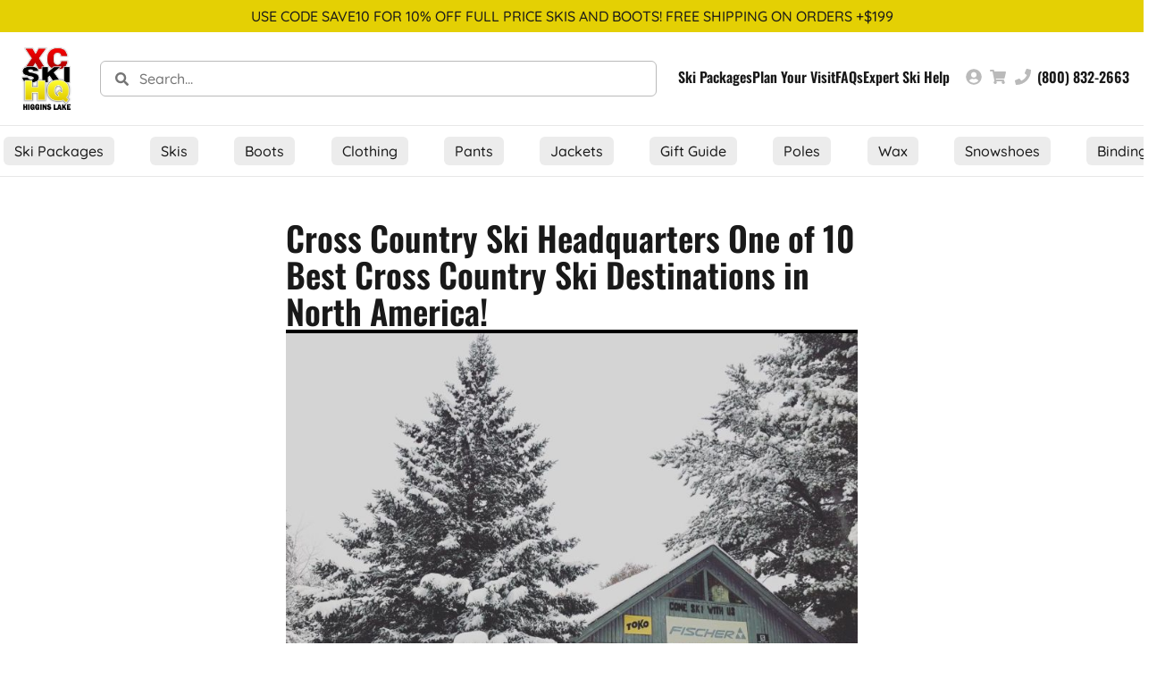

--- FILE ---
content_type: text/css
request_url: https://www.crosscountryski.com/wp-content/cache/autoptimize/css/autoptimize_single_621faf930f098d154069cf66ab8091db.css?ver=1762544530
body_size: 984
content:
.elementor-kit-54445{--e-global-color-primary:#191919;--e-global-color-secondary:#bababa;--e-global-color-text:#e8e8e8;--e-global-color-accent:#fff;--e-global-color-0168a7f:#bc0000;--e-global-color-8ac54d8:#840000;--e-global-color-5f4f04f:#d04d4d;--e-global-color-1475cb9:#e4d004;--e-global-color-940c873:#a09203;--e-global-color-baeaffa:#efe368;--e-global-color-d59afaf:#c032b0;--e-global-color-aa623c3:#8c0080;--e-global-color-becab4e:#ff8fff;--e-global-color-4e0f783:#61a81a;--e-global-color-f4e71f5:#38780d;--e-global-color-7782e7b:#b6e470;--e-global-color-2f00d93:#008ae0;--e-global-color-7597388:#004fa1;--e-global-color-37a7e68:#62cef5;--e-global-color-1ae63cb:#bc9300;--e-global-color-dab83fe:#876300;--e-global-color-afd5572:#ead25d;--e-global-color-46a5c62:#af133d;--e-global-color-9d5ed90:#7d093f;--e-global-color-3ce68a2:#e76b74;--e-global-typography-primary-font-family:"Oswald";--e-global-typography-primary-font-size:4.209rem;--e-global-typography-primary-font-weight:600;--e-global-typography-primary-line-height:110%;--e-global-typography-secondary-font-family:"Oswald";--e-global-typography-secondary-font-size:3.157rem;--e-global-typography-secondary-font-weight:600;--e-global-typography-secondary-line-height:110%;--e-global-typography-text-font-family:"Oswald";--e-global-typography-text-font-size:2.369rem;--e-global-typography-text-font-weight:600;--e-global-typography-text-line-height:110%;--e-global-typography-accent-font-family:"Oswald";--e-global-typography-accent-font-size:1.777rem;--e-global-typography-accent-font-weight:600;--e-global-typography-accent-line-height:110%;--e-global-typography-a781bc1-font-family:"Oswald";--e-global-typography-a781bc1-font-size:1.333rem;--e-global-typography-a781bc1-font-weight:600;--e-global-typography-a781bc1-line-height:110%;--e-global-typography-97ca218-font-family:"Oswald";--e-global-typography-97ca218-font-size:1rem;--e-global-typography-97ca218-font-weight:600;--e-global-typography-6785e37-font-family:"Quicksand";--e-global-typography-6785e37-font-size:1.333rem;--e-global-typography-6785e37-line-height:150%;--e-global-typography-1329c03-font-family:"Quicksand";--e-global-typography-1329c03-font-size:1rem;--e-global-typography-1329c03-line-height:150%;--e-global-typography-583dd19-font-size:.75rem;--e-global-typography-583dd19-line-height:130%;color:var(--e-global-color-primary);font-family:var(--e-global-typography-1329c03-font-family),Sans-serif;font-size:var(--e-global-typography-1329c03-font-size);line-height:var(--e-global-typography-1329c03-line-height)}.elementor-kit-54445 button,.elementor-kit-54445 input[type=button],.elementor-kit-54445 input[type=submit],.elementor-kit-54445 .elementor-button{background-color:var(--e-global-color-0168a7f);font-family:var(--e-global-typography-97ca218-font-family),Sans-serif;font-size:var(--e-global-typography-97ca218-font-size);font-weight:var(--e-global-typography-97ca218-font-weight);color:var(--e-global-color-accent);border-style:none;border-radius:6px}.elementor-kit-54445 button:hover,.elementor-kit-54445 button:focus,.elementor-kit-54445 input[type=button]:hover,.elementor-kit-54445 input[type=button]:focus,.elementor-kit-54445 input[type=submit]:hover,.elementor-kit-54445 input[type=submit]:focus,.elementor-kit-54445 .elementor-button:hover,.elementor-kit-54445 .elementor-button:focus{background-color:var(--e-global-color-8ac54d8);color:var(--e-global-color-accent);border-style:none;border-radius:6px}.elementor-kit-54445 e-page-transition{background-color:#ffbc7d}.elementor-kit-54445 p{margin-block-end:1rem}.elementor-kit-54445 a:hover{text-decoration:underline}.elementor-kit-54445 h1{font-family:var(--e-global-typography-primary-font-family),Sans-serif;font-size:var(--e-global-typography-primary-font-size);font-weight:var(--e-global-typography-primary-font-weight);line-height:var(--e-global-typography-primary-line-height)}.elementor-kit-54445 h2{font-family:var(--e-global-typography-secondary-font-family),Sans-serif;font-size:var(--e-global-typography-secondary-font-size);font-weight:var(--e-global-typography-secondary-font-weight);line-height:var(--e-global-typography-secondary-line-height)}.elementor-kit-54445 h3{font-family:var(--e-global-typography-text-font-family),Sans-serif;font-size:var(--e-global-typography-text-font-size);font-weight:var(--e-global-typography-text-font-weight);line-height:var(--e-global-typography-text-line-height)}.elementor-kit-54445 h4{font-family:var(--e-global-typography-accent-font-family),Sans-serif;font-size:var(--e-global-typography-accent-font-size);font-weight:var(--e-global-typography-accent-font-weight);line-height:var(--e-global-typography-accent-line-height)}.elementor-kit-54445 h5{font-family:var(--e-global-typography-a781bc1-font-family),Sans-serif;font-size:var(--e-global-typography-a781bc1-font-size);font-weight:var(--e-global-typography-a781bc1-font-weight);line-height:var(--e-global-typography-a781bc1-line-height)}.elementor-kit-54445 h6{font-family:var(--e-global-typography-97ca218-font-family),Sans-serif;font-size:var(--e-global-typography-97ca218-font-size);font-weight:var(--e-global-typography-97ca218-font-weight)}.elementor-section.elementor-section-boxed>.elementor-container{max-width:1400px}.e-con{--container-max-width:1400px;--container-default-padding-top:16px;--container-default-padding-right:16px;--container-default-padding-bottom:16px;--container-default-padding-left:16px}.elementor-widget:not(:last-child){margin-block-end:24px}.elementor-element{--widgets-spacing:24px 24px;--widgets-spacing-row:24px;--widgets-spacing-column:24px}{}h1.entry-title{display:var(--page-title-display)}.site-header .site-branding{flex-direction:column;align-items:stretch}.site-header{padding-inline-end:0px;padding-inline-start:0px}.site-footer .site-branding{flex-direction:column;align-items:stretch}@media(max-width:1400px){.elementor-kit-54445{font-size:var(--e-global-typography-1329c03-font-size);line-height:var(--e-global-typography-1329c03-line-height)}.elementor-kit-54445 h1{font-size:var(--e-global-typography-primary-font-size);line-height:var(--e-global-typography-primary-line-height)}.elementor-kit-54445 h2{font-size:var(--e-global-typography-secondary-font-size);line-height:var(--e-global-typography-secondary-line-height)}.elementor-kit-54445 h3{font-size:var(--e-global-typography-text-font-size);line-height:var(--e-global-typography-text-line-height)}.elementor-kit-54445 h4{font-size:var(--e-global-typography-accent-font-size);line-height:var(--e-global-typography-accent-line-height)}.elementor-kit-54445 h5{font-size:var(--e-global-typography-a781bc1-font-size);line-height:var(--e-global-typography-a781bc1-line-height)}.elementor-kit-54445 h6{font-size:var(--e-global-typography-97ca218-font-size)}.elementor-kit-54445 button,.elementor-kit-54445 input[type=button],.elementor-kit-54445 input[type=submit],.elementor-kit-54445 .elementor-button{font-size:var(--e-global-typography-97ca218-font-size)}}@media(max-width:1000px){.elementor-kit-54445{font-size:var(--e-global-typography-1329c03-font-size);line-height:var(--e-global-typography-1329c03-line-height)}.elementor-kit-54445 h1{font-size:var(--e-global-typography-primary-font-size);line-height:var(--e-global-typography-primary-line-height)}.elementor-kit-54445 h2{font-size:var(--e-global-typography-secondary-font-size);line-height:var(--e-global-typography-secondary-line-height)}.elementor-kit-54445 h3{font-size:var(--e-global-typography-text-font-size);line-height:var(--e-global-typography-text-line-height)}.elementor-kit-54445 h4{font-size:var(--e-global-typography-accent-font-size);line-height:var(--e-global-typography-accent-line-height)}.elementor-kit-54445 h5{font-size:var(--e-global-typography-a781bc1-font-size);line-height:var(--e-global-typography-a781bc1-line-height)}.elementor-kit-54445 h6{font-size:var(--e-global-typography-97ca218-font-size)}.elementor-kit-54445 button,.elementor-kit-54445 input[type=button],.elementor-kit-54445 input[type=submit],.elementor-kit-54445 .elementor-button{font-size:var(--e-global-typography-97ca218-font-size)}.elementor-section.elementor-section-boxed>.elementor-container{max-width:1024px}.e-con{--container-max-width:1024px}}@media(max-width:600px){.elementor-kit-54445{font-size:var(--e-global-typography-1329c03-font-size);line-height:var(--e-global-typography-1329c03-line-height)}.elementor-kit-54445 h1{font-size:var(--e-global-typography-primary-font-size);line-height:var(--e-global-typography-primary-line-height)}.elementor-kit-54445 h2{font-size:var(--e-global-typography-secondary-font-size);line-height:var(--e-global-typography-secondary-line-height)}.elementor-kit-54445 h3{font-size:var(--e-global-typography-text-font-size);line-height:var(--e-global-typography-text-line-height)}.elementor-kit-54445 h4{font-size:var(--e-global-typography-accent-font-size);line-height:var(--e-global-typography-accent-line-height)}.elementor-kit-54445 h5{font-size:var(--e-global-typography-a781bc1-font-size);line-height:var(--e-global-typography-a781bc1-line-height)}.elementor-kit-54445 h6{font-size:var(--e-global-typography-97ca218-font-size)}.elementor-kit-54445 button,.elementor-kit-54445 input[type=button],.elementor-kit-54445 input[type=submit],.elementor-kit-54445 .elementor-button{font-size:var(--e-global-typography-97ca218-font-size)}.elementor-section.elementor-section-boxed>.elementor-container{max-width:767px}.e-con{--container-max-width:767px}}

--- FILE ---
content_type: text/css
request_url: https://www.crosscountryski.com/wp-content/cache/autoptimize/css/autoptimize_single_db117b0559aa78e522522e39621ed462.css?ver=1766784600
body_size: 1842
content:
.elementor-55173 .elementor-element.elementor-element-7c5bab13{--display:flex;--flex-direction:row;--container-widget-width:calc( ( 1 - var( --container-widget-flex-grow ) ) * 100% );--container-widget-height:100%;--container-widget-flex-grow:1;--container-widget-align-self:stretch;--flex-wrap-mobile:wrap;--justify-content:center;--align-items:center;--gap:4px 4px;--row-gap:4px;--column-gap:4px;--padding-top:6px;--padding-bottom:6px;--padding-left:16px;--padding-right:16px;--z-index:10}.elementor-55173 .elementor-element.elementor-element-7c5bab13:not(.elementor-motion-effects-element-type-background),.elementor-55173 .elementor-element.elementor-element-7c5bab13>.elementor-motion-effects-container>.elementor-motion-effects-layer{background-color:var(--e-global-color-1475cb9)}.elementor-55173 .elementor-element.elementor-element-5778cb35{text-align:center}.elementor-55173 .elementor-element.elementor-element-5778cb35 .elementor-heading-title{font-family:"Quicksand",Sans-serif;font-size:1rem;font-weight:500;line-height:150%;color:var(--e-global-color-primary)}.elementor-55173 .elementor-element.elementor-element-55eaf4d0{--display:flex;--flex-direction:row;--container-widget-width:calc( ( 1 - var( --container-widget-flex-grow ) ) * 100% );--container-widget-height:100%;--container-widget-flex-grow:1;--container-widget-align-self:stretch;--flex-wrap-mobile:wrap;--justify-content:space-between;--align-items:center;--z-index:10}.elementor-55173 .elementor-element.elementor-element-2cca6d26 .elementor-icon-list-items:not(.elementor-inline-items) .elementor-icon-list-item:not(:last-child){padding-block-end:calc(16px/2)}.elementor-55173 .elementor-element.elementor-element-2cca6d26 .elementor-icon-list-items:not(.elementor-inline-items) .elementor-icon-list-item:not(:first-child){margin-block-start:calc(16px/2)}.elementor-55173 .elementor-element.elementor-element-2cca6d26 .elementor-icon-list-items.elementor-inline-items .elementor-icon-list-item{margin-inline:calc(16px/2)}.elementor-55173 .elementor-element.elementor-element-2cca6d26 .elementor-icon-list-items.elementor-inline-items{margin-inline:calc(-16px/2)}.elementor-55173 .elementor-element.elementor-element-2cca6d26 .elementor-icon-list-items.elementor-inline-items .elementor-icon-list-item:after{inset-inline-end:calc(-16px/2)}.elementor-55173 .elementor-element.elementor-element-2cca6d26 .elementor-icon-list-icon i{color:var(--e-global-color-primary);transition:color .3s}.elementor-55173 .elementor-element.elementor-element-2cca6d26 .elementor-icon-list-icon svg{fill:var(--e-global-color-primary);transition:fill .3s}.elementor-55173 .elementor-element.elementor-element-2cca6d26 .elementor-icon-list-item:hover .elementor-icon-list-icon i{color:var(--e-global-color-primary)}.elementor-55173 .elementor-element.elementor-element-2cca6d26 .elementor-icon-list-item:hover .elementor-icon-list-icon svg{fill:var(--e-global-color-primary)}.elementor-55173 .elementor-element.elementor-element-2cca6d26{--e-icon-list-icon-size:24px;--e-icon-list-icon-align:center;--e-icon-list-icon-margin:0 calc(var(--e-icon-list-icon-size, 1em) * 0.125);--icon-vertical-align:center;--icon-vertical-offset:0px}.elementor-55173 .elementor-element.elementor-element-2cca6d26 .elementor-icon-list-icon{padding-inline-end:0px}.elementor-55173 .elementor-element.elementor-element-2cca6d26 .elementor-icon-list-item>.elementor-icon-list-text,.elementor-55173 .elementor-element.elementor-element-2cca6d26 .elementor-icon-list-item>a{font-family:var(--e-global-typography-97ca218-font-family),Sans-serif;font-size:var(--e-global-typography-97ca218-font-size);font-weight:var(--e-global-typography-97ca218-font-weight)}.elementor-55173 .elementor-element.elementor-element-2cca6d26 .elementor-icon-list-text{color:var(--e-global-color-primary);transition:color .3s}.elementor-55173 .elementor-element.elementor-element-2cca6d26 .elementor-icon-list-item:hover .elementor-icon-list-text{color:var(--e-global-color-0168a7f)}.elementor-55173 .elementor-element.elementor-element-1e418652.elementor-element{--flex-grow:0;--flex-shrink:0}.elementor-55173 .elementor-element.elementor-element-1e418652 img{width:72px}.elementor-55173 .elementor-element.elementor-element-37e7dca1>.elementor-widget-container{margin:0 24px}.elementor-55173 .elementor-element.elementor-element-37e7dca1.elementor-element{--flex-grow:1;--flex-shrink:0}.elementor-55173 .elementor-element.elementor-element-37e7dca1 .elementor-search-form__container{min-height:48px}.elementor-55173 .elementor-element.elementor-element-37e7dca1 .elementor-search-form__submit{min-width:48px}body:not(.rtl) .elementor-55173 .elementor-element.elementor-element-37e7dca1 .elementor-search-form__icon{padding-left:calc(48px / 3)}body.rtl .elementor-55173 .elementor-element.elementor-element-37e7dca1 .elementor-search-form__icon{padding-right:calc(48px / 3)}.elementor-55173 .elementor-element.elementor-element-37e7dca1 .elementor-search-form__input,.elementor-55173 .elementor-element.elementor-element-37e7dca1.elementor-search-form--button-type-text .elementor-search-form__submit{padding-left:calc(48px / 3);padding-right:calc(48px / 3)}.elementor-55173 .elementor-element.elementor-element-37e7dca1 input[type=search].elementor-search-form__input{font-family:var(--e-global-typography-1329c03-font-family),Sans-serif;font-size:var(--e-global-typography-1329c03-font-size);line-height:var(--e-global-typography-1329c03-line-height)}.elementor-55173 .elementor-element.elementor-element-37e7dca1 .elementor-search-form__input,.elementor-55173 .elementor-element.elementor-element-37e7dca1 .elementor-search-form__icon,.elementor-55173 .elementor-element.elementor-element-37e7dca1 .elementor-lightbox .dialog-lightbox-close-button,.elementor-55173 .elementor-element.elementor-element-37e7dca1 .elementor-lightbox .dialog-lightbox-close-button:hover,.elementor-55173 .elementor-element.elementor-element-37e7dca1.elementor-search-form--skin-full_screen input[type=search].elementor-search-form__input{color:var(--e-global-color-primary);fill:var(--e-global-color-primary)}.elementor-55173 .elementor-element.elementor-element-37e7dca1:not(.elementor-search-form--skin-full_screen) .elementor-search-form__container{background-color:var(--e-global-color-accent);border-color:var(--e-global-color-secondary);border-width:1px;border-radius:6px}.elementor-55173 .elementor-element.elementor-element-37e7dca1.elementor-search-form--skin-full_screen input[type=search].elementor-search-form__input{background-color:var(--e-global-color-accent);border-color:var(--e-global-color-secondary);border-width:1px;border-radius:6px}.elementor-55173 .elementor-element.elementor-element-1ad1a5c2>.elementor-widget-container{margin:0 16px 0 0}.elementor-55173 .elementor-element.elementor-element-1ad1a5c2 .elementor-icon-list-items:not(.elementor-inline-items) .elementor-icon-list-item:not(:last-child){padding-block-end:calc(24px/2)}.elementor-55173 .elementor-element.elementor-element-1ad1a5c2 .elementor-icon-list-items:not(.elementor-inline-items) .elementor-icon-list-item:not(:first-child){margin-block-start:calc(24px/2)}.elementor-55173 .elementor-element.elementor-element-1ad1a5c2 .elementor-icon-list-items.elementor-inline-items .elementor-icon-list-item{margin-inline:calc(24px/2)}.elementor-55173 .elementor-element.elementor-element-1ad1a5c2 .elementor-icon-list-items.elementor-inline-items{margin-inline:calc(-24px/2)}.elementor-55173 .elementor-element.elementor-element-1ad1a5c2 .elementor-icon-list-items.elementor-inline-items .elementor-icon-list-item:after{inset-inline-end:calc(-24px/2)}.elementor-55173 .elementor-element.elementor-element-1ad1a5c2 .elementor-icon-list-icon i{color:var(--e-global-color-secondary);transition:color .3s}.elementor-55173 .elementor-element.elementor-element-1ad1a5c2 .elementor-icon-list-icon svg{fill:var(--e-global-color-secondary);transition:fill .3s}.elementor-55173 .elementor-element.elementor-element-1ad1a5c2 .elementor-icon-list-item:hover .elementor-icon-list-icon i{color:var(--e-global-color-primary)}.elementor-55173 .elementor-element.elementor-element-1ad1a5c2 .elementor-icon-list-item:hover .elementor-icon-list-icon svg{fill:var(--e-global-color-primary)}.elementor-55173 .elementor-element.elementor-element-1ad1a5c2{--e-icon-list-icon-size:18px;--e-icon-list-icon-align:center;--e-icon-list-icon-margin:0 calc(var(--e-icon-list-icon-size, 1em) * 0.125);--icon-vertical-align:center;--icon-vertical-offset:0px}.elementor-55173 .elementor-element.elementor-element-1ad1a5c2 .elementor-icon-list-icon{padding-inline-end:0px}.elementor-55173 .elementor-element.elementor-element-1ad1a5c2 .elementor-icon-list-item>.elementor-icon-list-text,.elementor-55173 .elementor-element.elementor-element-1ad1a5c2 .elementor-icon-list-item>a{font-family:var(--e-global-typography-97ca218-font-family),Sans-serif;font-size:var(--e-global-typography-97ca218-font-size);font-weight:var(--e-global-typography-97ca218-font-weight)}.elementor-55173 .elementor-element.elementor-element-1ad1a5c2 .elementor-icon-list-text{color:var(--e-global-color-primary);transition:color .3s}.elementor-55173 .elementor-element.elementor-element-1ad1a5c2 .elementor-icon-list-item:hover .elementor-icon-list-text{color:var(--e-global-color-0168a7f)}.elementor-55173 .elementor-element.elementor-element-39ca2fe9 .elementor-icon-list-items:not(.elementor-inline-items) .elementor-icon-list-item:not(:last-child){padding-block-end:calc(8px/2)}.elementor-55173 .elementor-element.elementor-element-39ca2fe9 .elementor-icon-list-items:not(.elementor-inline-items) .elementor-icon-list-item:not(:first-child){margin-block-start:calc(8px/2)}.elementor-55173 .elementor-element.elementor-element-39ca2fe9 .elementor-icon-list-items.elementor-inline-items .elementor-icon-list-item{margin-inline:calc(8px/2)}.elementor-55173 .elementor-element.elementor-element-39ca2fe9 .elementor-icon-list-items.elementor-inline-items{margin-inline:calc(-8px/2)}.elementor-55173 .elementor-element.elementor-element-39ca2fe9 .elementor-icon-list-items.elementor-inline-items .elementor-icon-list-item:after{inset-inline-end:calc(-8px/2)}.elementor-55173 .elementor-element.elementor-element-39ca2fe9 .elementor-icon-list-icon i{color:var(--e-global-color-secondary);transition:color .3s}.elementor-55173 .elementor-element.elementor-element-39ca2fe9 .elementor-icon-list-icon svg{fill:var(--e-global-color-secondary);transition:fill .3s}.elementor-55173 .elementor-element.elementor-element-39ca2fe9 .elementor-icon-list-item:hover .elementor-icon-list-icon i{color:var(--e-global-color-primary)}.elementor-55173 .elementor-element.elementor-element-39ca2fe9 .elementor-icon-list-item:hover .elementor-icon-list-icon svg{fill:var(--e-global-color-primary)}.elementor-55173 .elementor-element.elementor-element-39ca2fe9{--e-icon-list-icon-size:18px;--e-icon-list-icon-align:center;--e-icon-list-icon-margin:0 calc(var(--e-icon-list-icon-size, 1em) * 0.125);--icon-vertical-align:center;--icon-vertical-offset:0px}.elementor-55173 .elementor-element.elementor-element-39ca2fe9 .elementor-icon-list-icon{padding-inline-end:0px}.elementor-55173 .elementor-element.elementor-element-39ca2fe9 .elementor-icon-list-item>.elementor-icon-list-text,.elementor-55173 .elementor-element.elementor-element-39ca2fe9 .elementor-icon-list-item>a{font-family:var(--e-global-typography-97ca218-font-family),Sans-serif;font-size:var(--e-global-typography-97ca218-font-size);font-weight:var(--e-global-typography-97ca218-font-weight)}.elementor-55173 .elementor-element.elementor-element-39ca2fe9 .elementor-icon-list-text{color:var(--e-global-color-primary);transition:color .3s}.elementor-55173 .elementor-element.elementor-element-39ca2fe9 .elementor-icon-list-item:hover .elementor-icon-list-text{color:var(--e-global-color-0168a7f)}.elementor-55173 .elementor-element.elementor-element-4cc9ca91 .elementor-icon-list-items:not(.elementor-inline-items) .elementor-icon-list-item:not(:last-child){padding-block-end:calc(16px/2)}.elementor-55173 .elementor-element.elementor-element-4cc9ca91 .elementor-icon-list-items:not(.elementor-inline-items) .elementor-icon-list-item:not(:first-child){margin-block-start:calc(16px/2)}.elementor-55173 .elementor-element.elementor-element-4cc9ca91 .elementor-icon-list-items.elementor-inline-items .elementor-icon-list-item{margin-inline:calc(16px/2)}.elementor-55173 .elementor-element.elementor-element-4cc9ca91 .elementor-icon-list-items.elementor-inline-items{margin-inline:calc(-16px/2)}.elementor-55173 .elementor-element.elementor-element-4cc9ca91 .elementor-icon-list-items.elementor-inline-items .elementor-icon-list-item:after{inset-inline-end:calc(-16px/2)}.elementor-55173 .elementor-element.elementor-element-4cc9ca91 .elementor-icon-list-icon i{color:var(--e-global-color-primary);transition:color .3s}.elementor-55173 .elementor-element.elementor-element-4cc9ca91 .elementor-icon-list-icon svg{fill:var(--e-global-color-primary);transition:fill .3s}.elementor-55173 .elementor-element.elementor-element-4cc9ca91 .elementor-icon-list-item:hover .elementor-icon-list-icon i{color:var(--e-global-color-primary)}.elementor-55173 .elementor-element.elementor-element-4cc9ca91 .elementor-icon-list-item:hover .elementor-icon-list-icon svg{fill:var(--e-global-color-primary)}.elementor-55173 .elementor-element.elementor-element-4cc9ca91{--e-icon-list-icon-size:24px;--e-icon-list-icon-align:center;--e-icon-list-icon-margin:0 calc(var(--e-icon-list-icon-size, 1em) * 0.125);--icon-vertical-align:center;--icon-vertical-offset:0px}.elementor-55173 .elementor-element.elementor-element-4cc9ca91 .elementor-icon-list-icon{padding-inline-end:0px}.elementor-55173 .elementor-element.elementor-element-4cc9ca91 .elementor-icon-list-item>.elementor-icon-list-text,.elementor-55173 .elementor-element.elementor-element-4cc9ca91 .elementor-icon-list-item>a{font-family:var(--e-global-typography-97ca218-font-family),Sans-serif;font-size:var(--e-global-typography-97ca218-font-size);font-weight:var(--e-global-typography-97ca218-font-weight)}.elementor-55173 .elementor-element.elementor-element-4cc9ca91 .elementor-icon-list-text{color:var(--e-global-color-primary);transition:color .3s}.elementor-55173 .elementor-element.elementor-element-4cc9ca91 .elementor-icon-list-item:hover .elementor-icon-list-text{color:var(--e-global-color-0168a7f)}.elementor-55173 .elementor-element.elementor-element-7c788daa{--display:flex;--flex-direction:column;--container-widget-width:100%;--container-widget-height:initial;--container-widget-flex-grow:0;--container-widget-align-self:initial;--flex-wrap-mobile:wrap;--padding-top:0px;--padding-bottom:16px;--padding-left:16px;--padding-right:16px}.elementor-55173 .elementor-element.elementor-element-5e3c1c5e.elementor-element{--flex-grow:1;--flex-shrink:0}.elementor-55173 .elementor-element.elementor-element-5e3c1c5e .elementor-search-form__container{min-height:48px}.elementor-55173 .elementor-element.elementor-element-5e3c1c5e .elementor-search-form__submit{min-width:48px}body:not(.rtl) .elementor-55173 .elementor-element.elementor-element-5e3c1c5e .elementor-search-form__icon{padding-left:calc(48px / 3)}body.rtl .elementor-55173 .elementor-element.elementor-element-5e3c1c5e .elementor-search-form__icon{padding-right:calc(48px / 3)}.elementor-55173 .elementor-element.elementor-element-5e3c1c5e .elementor-search-form__input,.elementor-55173 .elementor-element.elementor-element-5e3c1c5e.elementor-search-form--button-type-text .elementor-search-form__submit{padding-left:calc(48px / 3);padding-right:calc(48px / 3)}.elementor-55173 .elementor-element.elementor-element-5e3c1c5e input[type=search].elementor-search-form__input{font-family:var(--e-global-typography-1329c03-font-family),Sans-serif;font-size:var(--e-global-typography-1329c03-font-size);line-height:var(--e-global-typography-1329c03-line-height)}.elementor-55173 .elementor-element.elementor-element-5e3c1c5e .elementor-search-form__input,.elementor-55173 .elementor-element.elementor-element-5e3c1c5e .elementor-search-form__icon,.elementor-55173 .elementor-element.elementor-element-5e3c1c5e .elementor-lightbox .dialog-lightbox-close-button,.elementor-55173 .elementor-element.elementor-element-5e3c1c5e .elementor-lightbox .dialog-lightbox-close-button:hover,.elementor-55173 .elementor-element.elementor-element-5e3c1c5e.elementor-search-form--skin-full_screen input[type=search].elementor-search-form__input{color:var(--e-global-color-primary);fill:var(--e-global-color-primary)}.elementor-55173 .elementor-element.elementor-element-5e3c1c5e:not(.elementor-search-form--skin-full_screen) .elementor-search-form__container{background-color:var(--e-global-color-accent);border-color:var(--e-global-color-secondary);border-width:1px;border-radius:6px}.elementor-55173 .elementor-element.elementor-element-5e3c1c5e.elementor-search-form--skin-full_screen input[type=search].elementor-search-form__input{background-color:var(--e-global-color-accent);border-color:var(--e-global-color-secondary);border-width:1px;border-radius:6px}.elementor-55173 .elementor-element.elementor-element-7a63eabf{--display:flex;--flex-direction:row;--container-widget-width:calc( ( 1 - var( --container-widget-flex-grow ) ) * 100% );--container-widget-height:100%;--container-widget-flex-grow:1;--container-widget-align-self:stretch;--flex-wrap-mobile:wrap;--justify-content:flex-start;--align-items:center;border-style:solid;--border-style:solid;border-width:1px 0;--border-top-width:1px;--border-right-width:0px;--border-bottom-width:1px;--border-left-width:0px;border-color:var(--e-global-color-text);--border-color:var(--e-global-color-text);--padding-top:4px;--padding-bottom:4px;--padding-left:4px;--padding-right:4px;--z-index:8}.elementor-55173 .elementor-element.elementor-element-65635f97>.elementor-widget-container{padding:8px 0 4px;border-style:none}.elementor-55173 .elementor-element.elementor-element-65635f97.elementor-element{--flex-grow:1;--flex-shrink:0}.elementor-55173 .elementor-element.elementor-element-65635f97 .elementor-icon-list-items:not(.elementor-inline-items) .elementor-icon-list-item:not(:last-child){padding-block-end:calc(8px/2)}.elementor-55173 .elementor-element.elementor-element-65635f97 .elementor-icon-list-items:not(.elementor-inline-items) .elementor-icon-list-item:not(:first-child){margin-block-start:calc(8px/2)}.elementor-55173 .elementor-element.elementor-element-65635f97 .elementor-icon-list-items.elementor-inline-items .elementor-icon-list-item{margin-inline:calc(8px/2)}.elementor-55173 .elementor-element.elementor-element-65635f97 .elementor-icon-list-items.elementor-inline-items{margin-inline:calc(-8px/2)}.elementor-55173 .elementor-element.elementor-element-65635f97 .elementor-icon-list-items.elementor-inline-items .elementor-icon-list-item:after{inset-inline-end:calc(-8px/2)}.elementor-55173 .elementor-element.elementor-element-65635f97 .elementor-icon-list-icon i{transition:color .3s}.elementor-55173 .elementor-element.elementor-element-65635f97 .elementor-icon-list-icon svg{transition:fill .3s}.elementor-55173 .elementor-element.elementor-element-65635f97{--e-icon-list-icon-size:14px;--icon-vertical-offset:0px}.elementor-55173 .elementor-element.elementor-element-65635f97 .elementor-icon-list-item>.elementor-icon-list-text,.elementor-55173 .elementor-element.elementor-element-65635f97 .elementor-icon-list-item>a{font-family:"Quicksand",Sans-serif;font-size:1rem;font-weight:500;line-height:150%}.elementor-55173 .elementor-element.elementor-element-65635f97 .elementor-icon-list-text{color:var(--e-global-color-primary);transition:color .3s}.elementor-55173 .elementor-element.elementor-element-65635f97 .elementor-icon-list-item:hover .elementor-icon-list-text{color:var(--e-global-color-accent)}.elementor-theme-builder-content-area{height:400px}.elementor-location-header:before,.elementor-location-footer:before{content:"";display:table;clear:both}@media(max-width:1400px){.elementor-55173 .elementor-element.elementor-element-2cca6d26 .elementor-icon-list-item>.elementor-icon-list-text,.elementor-55173 .elementor-element.elementor-element-2cca6d26 .elementor-icon-list-item>a{font-size:var(--e-global-typography-97ca218-font-size)}.elementor-55173 .elementor-element.elementor-element-37e7dca1 input[type=search].elementor-search-form__input{font-size:var(--e-global-typography-1329c03-font-size);line-height:var(--e-global-typography-1329c03-line-height)}.elementor-55173 .elementor-element.elementor-element-1ad1a5c2 .elementor-icon-list-item>.elementor-icon-list-text,.elementor-55173 .elementor-element.elementor-element-1ad1a5c2 .elementor-icon-list-item>a{font-size:var(--e-global-typography-97ca218-font-size)}.elementor-55173 .elementor-element.elementor-element-39ca2fe9 .elementor-icon-list-item>.elementor-icon-list-text,.elementor-55173 .elementor-element.elementor-element-39ca2fe9 .elementor-icon-list-item>a{font-size:var(--e-global-typography-97ca218-font-size)}.elementor-55173 .elementor-element.elementor-element-4cc9ca91 .elementor-icon-list-item>.elementor-icon-list-text,.elementor-55173 .elementor-element.elementor-element-4cc9ca91 .elementor-icon-list-item>a{font-size:var(--e-global-typography-97ca218-font-size)}.elementor-55173 .elementor-element.elementor-element-5e3c1c5e input[type=search].elementor-search-form__input{font-size:var(--e-global-typography-1329c03-font-size);line-height:var(--e-global-typography-1329c03-line-height)}}@media(max-width:1000px){.elementor-55173 .elementor-element.elementor-element-55eaf4d0{--flex-wrap:nowrap}.elementor-55173 .elementor-element.elementor-element-2cca6d26 .elementor-icon-list-item>.elementor-icon-list-text,.elementor-55173 .elementor-element.elementor-element-2cca6d26 .elementor-icon-list-item>a{font-size:var(--e-global-typography-97ca218-font-size)}.elementor-55173 .elementor-element.elementor-element-37e7dca1 input[type=search].elementor-search-form__input{font-size:var(--e-global-typography-1329c03-font-size);line-height:var(--e-global-typography-1329c03-line-height)}.elementor-55173 .elementor-element.elementor-element-1ad1a5c2 .elementor-icon-list-items:not(.elementor-inline-items) .elementor-icon-list-item:not(:last-child){padding-block-end:calc(24px/2)}.elementor-55173 .elementor-element.elementor-element-1ad1a5c2 .elementor-icon-list-items:not(.elementor-inline-items) .elementor-icon-list-item:not(:first-child){margin-block-start:calc(24px/2)}.elementor-55173 .elementor-element.elementor-element-1ad1a5c2 .elementor-icon-list-items.elementor-inline-items .elementor-icon-list-item{margin-inline:calc(24px/2)}.elementor-55173 .elementor-element.elementor-element-1ad1a5c2 .elementor-icon-list-items.elementor-inline-items{margin-inline:calc(-24px/2)}.elementor-55173 .elementor-element.elementor-element-1ad1a5c2 .elementor-icon-list-items.elementor-inline-items .elementor-icon-list-item:after{inset-inline-end:calc(-24px/2)}.elementor-55173 .elementor-element.elementor-element-1ad1a5c2 .elementor-icon-list-item>.elementor-icon-list-text,.elementor-55173 .elementor-element.elementor-element-1ad1a5c2 .elementor-icon-list-item>a{font-size:var(--e-global-typography-97ca218-font-size)}.elementor-55173 .elementor-element.elementor-element-39ca2fe9 .elementor-icon-list-item>.elementor-icon-list-text,.elementor-55173 .elementor-element.elementor-element-39ca2fe9 .elementor-icon-list-item>a{font-size:var(--e-global-typography-97ca218-font-size)}.elementor-55173 .elementor-element.elementor-element-4cc9ca91 .elementor-icon-list-item>.elementor-icon-list-text,.elementor-55173 .elementor-element.elementor-element-4cc9ca91 .elementor-icon-list-item>a{font-size:var(--e-global-typography-97ca218-font-size)}.elementor-55173 .elementor-element.elementor-element-5e3c1c5e input[type=search].elementor-search-form__input{font-size:var(--e-global-typography-1329c03-font-size);line-height:var(--e-global-typography-1329c03-line-height)}}@media(max-width:600px){.elementor-55173 .elementor-element.elementor-element-5778cb35 .elementor-heading-title{font-size:.875rem}.elementor-55173 .elementor-element.elementor-element-55eaf4d0{--gap:24px 24px;--row-gap:24px;--column-gap:24px;--padding-top:12px;--padding-bottom:8px;--padding-left:8px;--padding-right:8px}.elementor-55173 .elementor-element.elementor-element-2cca6d26 .elementor-icon-list-item>.elementor-icon-list-text,.elementor-55173 .elementor-element.elementor-element-2cca6d26 .elementor-icon-list-item>a{font-size:var(--e-global-typography-97ca218-font-size)}.elementor-55173 .elementor-element.elementor-element-37e7dca1>.elementor-widget-container{margin:0}.elementor-55173 .elementor-element.elementor-element-37e7dca1.elementor-element{--flex-grow:0;--flex-shrink:1}.elementor-55173 .elementor-element.elementor-element-37e7dca1 input[type=search].elementor-search-form__input{font-size:var(--e-global-typography-1329c03-font-size);line-height:var(--e-global-typography-1329c03-line-height)}.elementor-55173 .elementor-element.elementor-element-1ad1a5c2 .elementor-icon-list-item>.elementor-icon-list-text,.elementor-55173 .elementor-element.elementor-element-1ad1a5c2 .elementor-icon-list-item>a{font-size:var(--e-global-typography-97ca218-font-size)}.elementor-55173 .elementor-element.elementor-element-39ca2fe9 .elementor-icon-list-item>.elementor-icon-list-text,.elementor-55173 .elementor-element.elementor-element-39ca2fe9 .elementor-icon-list-item>a{font-size:var(--e-global-typography-97ca218-font-size)}.elementor-55173 .elementor-element.elementor-element-4cc9ca91 .elementor-icon-list-item>.elementor-icon-list-text,.elementor-55173 .elementor-element.elementor-element-4cc9ca91 .elementor-icon-list-item>a{font-size:var(--e-global-typography-97ca218-font-size)}.elementor-55173 .elementor-element.elementor-element-5e3c1c5e>.elementor-widget-container{margin:0}.elementor-55173 .elementor-element.elementor-element-5e3c1c5e.elementor-element{--flex-grow:0;--flex-shrink:1}.elementor-55173 .elementor-element.elementor-element-5e3c1c5e input[type=search].elementor-search-form__input{font-size:var(--e-global-typography-1329c03-font-size);line-height:var(--e-global-typography-1329c03-line-height)}}.elementor-55173 .elementor-element.elementor-element-37e7dca1{outline:0 !important}.elementor-55173 .elementor-element.elementor-element-37e7dca1 .elementor-search-form__container{min-height:40px;max-height:40px}.elementor-55173 .elementor-element.elementor-element-5e3c1c5e{outline:0 !important}.elementor-55173 .elementor-element.elementor-element-5e3c1c5e .elementor-search-form__container{min-height:40px;max-height:40px}@media screen and (max-width:1000px){.elementor-55173 .elementor-element.elementor-element-65635f97 .elementor-widget-container{overflow-x:scroll}}.elementor-55173 .elementor-element.elementor-element-65635f97 ul{display:flex;justify-content:space-between;align-items:center;flex-wrap:nowrap;width:100%;min-width:1300px}.elementor-55173 .elementor-element.elementor-element-65635f97 a{text-decoration:none;padding:4px 12px;background:#ececec;border-radius:6px}.elementor-55173 .elementor-element.elementor-element-65635f97 a:hover,.elementor-55173 .elementor-element.elementor-element-65635f97 a:focus{background-color:#000}

--- FILE ---
content_type: text/css
request_url: https://www.crosscountryski.com/wp-content/cache/autoptimize/css/autoptimize_single_a8c9d9db747b4f1d213b41ebff3741fe.css?ver=1762544531
body_size: 1469
content:
.elementor-55177 .elementor-element.elementor-element-203941{--display:flex;--flex-direction:row;--container-widget-width:initial;--container-widget-height:100%;--container-widget-flex-grow:1;--container-widget-align-self:stretch;--flex-wrap-mobile:wrap;border-style:solid;--border-style:solid;border-width:1px 0 0;--border-top-width:1px;--border-right-width:0px;--border-bottom-width:0px;--border-left-width:0px;border-color:var(--e-global-color-text);--border-color:var(--e-global-color-text);--padding-top:24px;--padding-bottom:0px;--padding-left:16px;--padding-right:16px}.elementor-55177 .elementor-element.elementor-element-203941:not(.elementor-motion-effects-element-type-background),.elementor-55177 .elementor-element.elementor-element-203941>.elementor-motion-effects-container>.elementor-motion-effects-layer{background-color:var(--e-global-color-accent)}.elementor-55177 .elementor-element.elementor-element-c04dbad{--display:flex;--padding-top:0px;--padding-bottom:0px;--padding-left:0px;--padding-right:0px}.elementor-55177 .elementor-element.elementor-element-b998d69{--display:flex;--flex-direction:row;--container-widget-width:calc( ( 1 - var( --container-widget-flex-grow ) ) * 100% );--container-widget-height:100%;--container-widget-flex-grow:1;--container-widget-align-self:stretch;--flex-wrap-mobile:wrap;--align-items:center;--padding-top:0px;--padding-bottom:0px;--padding-left:0px;--padding-right:0px}.elementor-55177 .elementor-element.elementor-element-0c2d87f{text-align:left}.elementor-55177 .elementor-element.elementor-element-0c2d87f img{width:96px}.elementor-55177 .elementor-element.elementor-element-de4d658 .elementor-icon-list-items:not(.elementor-inline-items) .elementor-icon-list-item:not(:last-child){padding-block-end:calc(12px/2)}.elementor-55177 .elementor-element.elementor-element-de4d658 .elementor-icon-list-items:not(.elementor-inline-items) .elementor-icon-list-item:not(:first-child){margin-block-start:calc(12px/2)}.elementor-55177 .elementor-element.elementor-element-de4d658 .elementor-icon-list-items.elementor-inline-items .elementor-icon-list-item{margin-inline:calc(12px/2)}.elementor-55177 .elementor-element.elementor-element-de4d658 .elementor-icon-list-items.elementor-inline-items{margin-inline:calc(-12px/2)}.elementor-55177 .elementor-element.elementor-element-de4d658 .elementor-icon-list-items.elementor-inline-items .elementor-icon-list-item:after{inset-inline-end:calc(-12px/2)}.elementor-55177 .elementor-element.elementor-element-de4d658 .elementor-icon-list-icon i{color:var(--e-global-color-primary);transition:color .3s}.elementor-55177 .elementor-element.elementor-element-de4d658 .elementor-icon-list-icon svg{fill:var(--e-global-color-primary);transition:fill .3s}.elementor-55177 .elementor-element.elementor-element-de4d658{--e-icon-list-icon-size:16px;--icon-vertical-offset:0px}.elementor-55177 .elementor-element.elementor-element-de4d658 .elementor-icon-list-item>.elementor-icon-list-text,.elementor-55177 .elementor-element.elementor-element-de4d658 .elementor-icon-list-item>a{font-size:var(--e-global-typography-583dd19-font-size);line-height:var(--e-global-typography-583dd19-line-height)}.elementor-55177 .elementor-element.elementor-element-de4d658 .elementor-icon-list-text{color:var(--e-global-color-primary);transition:color .3s}.elementor-55177 .elementor-element.elementor-element-de4d658 .elementor-icon-list-item:hover .elementor-icon-list-text{color:var(--e-global-color-primary)}.elementor-55177 .elementor-element.elementor-element-1c71ac7e{--display:flex;--flex-direction:row;--container-widget-width:calc( ( 1 - var( --container-widget-flex-grow ) ) * 100% );--container-widget-height:100%;--container-widget-flex-grow:1;--container-widget-align-self:stretch;--flex-wrap-mobile:wrap;--justify-content:flex-end;--align-items:flex-start;--gap:40px 40px;--row-gap:40px;--column-gap:40px;--padding-top:0px;--padding-bottom:0px;--padding-left:0px;--padding-right:0px}.elementor-55177 .elementor-element.elementor-element-613f0046 .elementor-icon-list-icon i{color:#e4d004;transition:color .3s}.elementor-55177 .elementor-element.elementor-element-613f0046 .elementor-icon-list-icon svg{fill:#e4d004;transition:fill .3s}.elementor-55177 .elementor-element.elementor-element-613f0046{--e-icon-list-icon-size:14px;--icon-vertical-offset:0px}.elementor-55177 .elementor-element.elementor-element-613f0046 .elementor-icon-list-text{color:var(--e-global-color-primary);transition:color .3s}.elementor-55177 .elementor-element.elementor-element-613f0046 .elementor-icon-list-item:hover .elementor-icon-list-text{color:var(--e-global-color-primary)}.elementor-55177 .elementor-element.elementor-element-70601964 .elementor-icon-list-icon i{transition:color .3s}.elementor-55177 .elementor-element.elementor-element-70601964 .elementor-icon-list-icon svg{transition:fill .3s}.elementor-55177 .elementor-element.elementor-element-70601964{--e-icon-list-icon-size:14px;--icon-vertical-offset:0px}.elementor-55177 .elementor-element.elementor-element-70601964 .elementor-icon-list-text{color:var(--e-global-color-primary);transition:color .3s}.elementor-55177 .elementor-element.elementor-element-70601964 .elementor-icon-list-item:hover .elementor-icon-list-text{color:var(--e-global-color-primary)}.elementor-55177 .elementor-element.elementor-element-ed741b3 .elementor-icon-list-icon i{transition:color .3s}.elementor-55177 .elementor-element.elementor-element-ed741b3 .elementor-icon-list-icon svg{transition:fill .3s}.elementor-55177 .elementor-element.elementor-element-ed741b3{--e-icon-list-icon-size:14px;--icon-vertical-offset:0px}.elementor-55177 .elementor-element.elementor-element-ed741b3 .elementor-icon-list-text{color:var(--e-global-color-primary);transition:color .3s}.elementor-55177 .elementor-element.elementor-element-ed741b3 .elementor-icon-list-item:hover .elementor-icon-list-text{color:var(--e-global-color-primary)}.elementor-55177 .elementor-element.elementor-element-4d08008f .elementor-icon-list-icon i{transition:color .3s}.elementor-55177 .elementor-element.elementor-element-4d08008f .elementor-icon-list-icon svg{transition:fill .3s}.elementor-55177 .elementor-element.elementor-element-4d08008f{--e-icon-list-icon-size:14px;--icon-vertical-offset:0px}.elementor-55177 .elementor-element.elementor-element-4d08008f .elementor-icon-list-text{color:var(--e-global-color-primary);transition:color .3s}.elementor-55177 .elementor-element.elementor-element-4d08008f .elementor-icon-list-item:hover .elementor-icon-list-text{color:var(--e-global-color-primary)}.elementor-55177 .elementor-element.elementor-element-edaa738{--display:flex;--flex-direction:row;--container-widget-width:initial;--container-widget-height:100%;--container-widget-flex-grow:1;--container-widget-align-self:stretch;--flex-wrap-mobile:wrap;--justify-content:space-between;--gap:8px 8px;--row-gap:8px;--column-gap:8px;--flex-wrap:wrap;--margin-top:32px;--margin-bottom:12px;--margin-left:0px;--margin-right:0px}.elementor-55177 .elementor-element.elementor-element-1a6d24ac{width:var(--container-widget-width,48%);max-width:48%;--container-widget-width:48%;--container-widget-flex-grow:0}.elementor-55177 .elementor-element.elementor-element-43b846d{width:var(--container-widget-width,48%);max-width:48%;--container-widget-width:48%;--container-widget-flex-grow:0}.elementor-55177 .elementor-element.elementor-element-68945523{--display:flex;--flex-direction:row;--container-widget-width:calc( ( 1 - var( --container-widget-flex-grow ) ) * 100% );--container-widget-height:100%;--container-widget-flex-grow:1;--container-widget-align-self:stretch;--flex-wrap-mobile:wrap;--align-items:flex-end}.elementor-55177 .elementor-element.elementor-element-68945523:not(.elementor-motion-effects-element-type-background),.elementor-55177 .elementor-element.elementor-element-68945523>.elementor-motion-effects-container>.elementor-motion-effects-layer{background-color:var(--e-global-color-accent)}.elementor-55177 .elementor-element.elementor-element-1c40e010{--display:flex;--gap:8px 8px;--row-gap:8px;--column-gap:8px;--padding-top:0px;--padding-bottom:0px;--padding-left:0px;--padding-right:0px}.elementor-55177 .elementor-element.elementor-element-4403c248{--display:flex;--flex-direction:row;--container-widget-width:initial;--container-widget-height:100%;--container-widget-flex-grow:1;--container-widget-align-self:stretch;--flex-wrap-mobile:wrap;--padding-top:0px;--padding-bottom:0px;--padding-left:0px;--padding-right:0px}.elementor-55177 .elementor-element.elementor-element-651c5a img{width:80px}.elementor-55177 .elementor-element.elementor-element-74bdd875 img{width:80px}.elementor-55177 .elementor-element.elementor-element-6416a057 img{width:80px}.elementor-55177 .elementor-element.elementor-element-169adbed.elementor-element{--flex-grow:0;--flex-shrink:0}.elementor-55177 .elementor-element.elementor-element-169adbed img{width:80px}.elementor-55177 .elementor-element.elementor-element-5de9e1b7{--display:flex;--flex-direction:row;--container-widget-width:calc( ( 1 - var( --container-widget-flex-grow ) ) * 100% );--container-widget-height:100%;--container-widget-flex-grow:1;--container-widget-align-self:stretch;--flex-wrap-mobile:wrap;--justify-content:flex-start;--align-items:center;--gap:8px 8px;--row-gap:8px;--column-gap:8px;--padding-top:0px;--padding-bottom:0px;--padding-left:0px;--padding-right:0px}.elementor-55177 .elementor-element.elementor-element-b7bbfb0 .elementor-heading-title{font-size:var(--e-global-typography-583dd19-font-size);line-height:var(--e-global-typography-583dd19-line-height)}.elementor-55177 .elementor-element.elementor-element-3678045 .elementor-icon-list-item:not(:last-child):after{content:"";border-color:var(--e-global-color-primary)}.elementor-55177 .elementor-element.elementor-element-3678045 .elementor-icon-list-items:not(.elementor-inline-items) .elementor-icon-list-item:not(:last-child):after{border-block-start-style:solid;border-block-start-width:1px}.elementor-55177 .elementor-element.elementor-element-3678045 .elementor-icon-list-items.elementor-inline-items .elementor-icon-list-item:not(:last-child):after{border-inline-start-style:solid}.elementor-55177 .elementor-element.elementor-element-3678045 .elementor-inline-items .elementor-icon-list-item:not(:last-child):after{border-inline-start-width:1px}.elementor-55177 .elementor-element.elementor-element-3678045 .elementor-icon-list-icon i{transition:color .3s}.elementor-55177 .elementor-element.elementor-element-3678045 .elementor-icon-list-icon svg{transition:fill .3s}.elementor-55177 .elementor-element.elementor-element-3678045{--e-icon-list-icon-size:14px;--icon-vertical-offset:0px}.elementor-55177 .elementor-element.elementor-element-3678045 .elementor-icon-list-item>.elementor-icon-list-text,.elementor-55177 .elementor-element.elementor-element-3678045 .elementor-icon-list-item>a{font-size:var(--e-global-typography-583dd19-font-size);line-height:var(--e-global-typography-583dd19-line-height)}.elementor-55177 .elementor-element.elementor-element-3678045 .elementor-icon-list-text{color:var(--e-global-color-primary);transition:color .3s}.elementor-55177 .elementor-element.elementor-element-3678045 .elementor-icon-list-item:hover .elementor-icon-list-text{color:var(--e-global-color-primary)}.elementor-55177 .elementor-element.elementor-element-7813023a{--display:flex;--gap:8px 8px;--row-gap:8px;--column-gap:8px;--padding-top:0px;--padding-bottom:0px;--padding-left:0px;--padding-right:0px}.elementor-55177 .elementor-element.elementor-element-49e13c1e{--display:flex;--flex-direction:row;--container-widget-width:initial;--container-widget-height:100%;--container-widget-flex-grow:1;--container-widget-align-self:stretch;--flex-wrap-mobile:wrap;--justify-content:flex-end;--gap:16px 16px;--row-gap:16px;--column-gap:16px;--padding-top:0px;--padding-bottom:0px;--padding-left:0px;--padding-right:0px}.elementor-55177 .elementor-element.elementor-element-5e9e3ddf img{width:48px}.elementor-55177 .elementor-element.elementor-element-43f3075 img{width:48px}.elementor-55177 .elementor-element.elementor-element-197df02d img{width:48px}.elementor-55177 .elementor-element.elementor-element-3c34ce6b img{width:48px}.elementor-55177 .elementor-element.elementor-element-235a53b0{text-align:right}.elementor-55177 .elementor-element.elementor-element-235a53b0 img{width:160px}.elementor-theme-builder-content-area{height:400px}.elementor-location-header:before,.elementor-location-footer:before{content:"";display:table;clear:both}@media(max-width:1400px){.elementor-55177 .elementor-element.elementor-element-de4d658 .elementor-icon-list-item>.elementor-icon-list-text,.elementor-55177 .elementor-element.elementor-element-de4d658 .elementor-icon-list-item>a{font-size:var(--e-global-typography-583dd19-font-size);line-height:var(--e-global-typography-583dd19-line-height)}.elementor-55177 .elementor-element.elementor-element-b7bbfb0 .elementor-heading-title{font-size:var(--e-global-typography-583dd19-font-size);line-height:var(--e-global-typography-583dd19-line-height)}.elementor-55177 .elementor-element.elementor-element-3678045 .elementor-icon-list-item>.elementor-icon-list-text,.elementor-55177 .elementor-element.elementor-element-3678045 .elementor-icon-list-item>a{font-size:var(--e-global-typography-583dd19-font-size);line-height:var(--e-global-typography-583dd19-line-height)}}@media(max-width:1000px){.elementor-55177 .elementor-element.elementor-element-203941{--flex-direction:column-reverse;--container-widget-width:100%;--container-widget-height:initial;--container-widget-flex-grow:0;--container-widget-align-self:initial;--flex-wrap-mobile:wrap;--gap:48px 48px;--row-gap:48px;--column-gap:48px}.elementor-55177 .elementor-element.elementor-element-c04dbad{--align-items:center;--container-widget-width:calc( ( 1 - var( --container-widget-flex-grow ) ) * 100% );--gap:0px 0px;--row-gap:0px;--column-gap:0px}.elementor-55177 .elementor-element.elementor-element-b998d69{--justify-content:center;--align-items:center;--container-widget-width:calc( ( 1 - var( --container-widget-flex-grow ) ) * 100% )}.elementor-55177 .elementor-element.elementor-element-de4d658 .elementor-icon-list-item>.elementor-icon-list-text,.elementor-55177 .elementor-element.elementor-element-de4d658 .elementor-icon-list-item>a{font-size:var(--e-global-typography-583dd19-font-size);line-height:var(--e-global-typography-583dd19-line-height)}.elementor-55177 .elementor-element.elementor-element-1c71ac7e{--justify-content:space-between}.elementor-55177 .elementor-element.elementor-element-1a6d24ac{--container-widget-width:100%;--container-widget-flex-grow:0;width:var(--container-widget-width,100%);max-width:100%}.elementor-55177 .elementor-element.elementor-element-43b846d{--container-widget-width:100%;--container-widget-flex-grow:0;width:var(--container-widget-width,100%);max-width:100%}.elementor-55177 .elementor-element.elementor-element-4403c248{--justify-content:center}.elementor-55177 .elementor-element.elementor-element-b7bbfb0 .elementor-heading-title{font-size:var(--e-global-typography-583dd19-font-size);line-height:var(--e-global-typography-583dd19-line-height)}.elementor-55177 .elementor-element.elementor-element-3678045 .elementor-icon-list-item>.elementor-icon-list-text,.elementor-55177 .elementor-element.elementor-element-3678045 .elementor-icon-list-item>a{font-size:var(--e-global-typography-583dd19-font-size);line-height:var(--e-global-typography-583dd19-line-height)}.elementor-55177 .elementor-element.elementor-element-49e13c1e{--justify-content:center}.elementor-55177 .elementor-element.elementor-element-235a53b0{text-align:center}}@media(max-width:600px){.elementor-55177 .elementor-element.elementor-element-de4d658 .elementor-icon-list-item>.elementor-icon-list-text,.elementor-55177 .elementor-element.elementor-element-de4d658 .elementor-icon-list-item>a{font-size:var(--e-global-typography-583dd19-font-size);line-height:var(--e-global-typography-583dd19-line-height)}.elementor-55177 .elementor-element.elementor-element-1c71ac7e{--justify-content:flex-start;--gap:4 4;--row-gap:4;--column-gap:4}.elementor-55177 .elementor-element.elementor-element-613f0046{width:var(--container-widget-width,48%);max-width:48%;--container-widget-width:48%;--container-widget-flex-grow:0}.elementor-55177 .elementor-element.elementor-element-70601964{width:var(--container-widget-width,48%);max-width:48%;--container-widget-width:48%;--container-widget-flex-grow:0}.elementor-55177 .elementor-element.elementor-element-ed741b3{width:var(--container-widget-width,48%);max-width:48%;--container-widget-width:48%;--container-widget-flex-grow:0}.elementor-55177 .elementor-element.elementor-element-4d08008f{width:var(--container-widget-width,48%);max-width:48%;--container-widget-width:48%;--container-widget-flex-grow:0}.elementor-55177 .elementor-element.elementor-element-4403c248{--gap:8px 8px;--row-gap:8px;--column-gap:8px}.elementor-55177 .elementor-element.elementor-element-651c5a img{width:72px}.elementor-55177 .elementor-element.elementor-element-74bdd875 img{width:72px}.elementor-55177 .elementor-element.elementor-element-6416a057 img{width:72px}.elementor-55177 .elementor-element.elementor-element-169adbed{width:var(--container-widget-width,80px);max-width:80px;--container-widget-width:80px;--container-widget-flex-grow:0}.elementor-55177 .elementor-element.elementor-element-169adbed img{width:72px}.elementor-55177 .elementor-element.elementor-element-5de9e1b7{--justify-content:center}.elementor-55177 .elementor-element.elementor-element-b7bbfb0{text-align:center}.elementor-55177 .elementor-element.elementor-element-b7bbfb0 .elementor-heading-title{font-size:var(--e-global-typography-583dd19-font-size);line-height:var(--e-global-typography-583dd19-line-height)}.elementor-55177 .elementor-element.elementor-element-3678045 .elementor-icon-list-item>.elementor-icon-list-text,.elementor-55177 .elementor-element.elementor-element-3678045 .elementor-icon-list-item>a{font-size:var(--e-global-typography-583dd19-font-size);line-height:var(--e-global-typography-583dd19-line-height)}}.elementor-55177 .elementor-element.elementor-element-1a6d24ac #mc_embed_signup{width:100% !important}.elementor-55177 .elementor-element.elementor-element-1a6d24ac form,.elementor-55177 .elementor-element.elementor-element-1a6d24ac form h2{margin:0 !important}.elementor-55177 .elementor-element.elementor-element-1a6d24ac form .button{border-radius:4px !important;padding:4px 32px !important;height:auto !important;width:auto !important}.elementor-55177 .elementor-element.elementor-element-43b846d #mc_embed_signup{width:100% !important}.elementor-55177 .elementor-element.elementor-element-43b846d form,.elementor-55177 .elementor-element.elementor-element-43b846d form h2{margin:0 !important}.elementor-55177 .elementor-element.elementor-element-43b846d form .button{border-radius:4px !important;padding:4px 32px !important;height:auto !important;width:auto !important}.elementor-55177 .elementor-element.elementor-element-3678045 li{margin-bottom:0 !important}

--- FILE ---
content_type: text/css
request_url: https://www.crosscountryski.com/wp-content/cache/autoptimize/css/autoptimize_single_842efcc8e5f5efd53c5ab9b06187e88f.css?ver=1762544810
body_size: 113
content:
.elementor-55181 .elementor-element.elementor-element-649f7601{--display:flex;--flex-direction:column;--container-widget-width:100%;--container-widget-height:initial;--container-widget-flex-grow:0;--container-widget-align-self:initial;--flex-wrap-mobile:wrap;--gap:16px 16px;--row-gap:16px;--column-gap:16px;--padding-top:48px;--padding-bottom:48px;--padding-left:16px;--padding-right:16px}.elementor-55181 .elementor-element.elementor-element-313858a4 .elementor-heading-title{font-family:var(--e-global-typography-text-font-family),Sans-serif;font-size:var(--e-global-typography-text-font-size);font-weight:var(--e-global-typography-text-font-weight);line-height:var(--e-global-typography-text-line-height)}.elementor-55181 .elementor-element.elementor-element-59337826{--divider-border-style:solid;--divider-color:#000;--divider-border-width:4px}.elementor-55181 .elementor-element.elementor-element-59337826 .elementor-divider-separator{width:100%}.elementor-55181 .elementor-element.elementor-element-59337826 .elementor-divider{padding-block-start:0px;padding-block-end:0px}.elementor-55181 .elementor-element.elementor-element-531868e7{--display:flex;--flex-direction:column;--container-widget-width:100%;--container-widget-height:initial;--container-widget-flex-grow:0;--container-widget-align-self:initial;--flex-wrap-mobile:wrap;--margin-top:0px;--margin-bottom:96px;--margin-left:0px;--margin-right:0px}@media(max-width:1400px){.elementor-55181 .elementor-element.elementor-element-313858a4 .elementor-heading-title{font-size:var(--e-global-typography-text-font-size);line-height:var(--e-global-typography-text-line-height)}}@media(max-width:1000px){.elementor-55181 .elementor-element.elementor-element-313858a4 .elementor-heading-title{font-size:var(--e-global-typography-text-font-size);line-height:var(--e-global-typography-text-line-height)}}@media(max-width:600px){.elementor-55181 .elementor-element.elementor-element-313858a4 .elementor-heading-title{font-size:var(--e-global-typography-text-font-size);line-height:var(--e-global-typography-text-line-height)}}@media(min-width:601px){.elementor-55181 .elementor-element.elementor-element-649f7601{--content-width:640px}.elementor-55181 .elementor-element.elementor-element-531868e7{--content-width:640px}}

--- FILE ---
content_type: text/css
request_url: https://www.crosscountryski.com/wp-content/cache/autoptimize/css/autoptimize_single_54581cc815454fa7e11e6c8fdc056de3.css?ver=1762544531
body_size: 594
content:
.elementor-55178 .elementor-element.elementor-element-4154d3be{--display:flex;--min-height:50vh;--flex-direction:column;--container-widget-width:100%;--container-widget-height:initial;--container-widget-flex-grow:0;--container-widget-align-self:initial;--flex-wrap-mobile:wrap;--justify-content:space-between;--padding-top:0%;--padding-bottom:0%;--padding-left:25%;--padding-right:0%}.elementor-55178 .elementor-element.elementor-element-317c1ea0>.elementor-widget-container{margin:0 0 24px}.elementor-55178 .elementor-element.elementor-element-317c1ea0 .elementor-icon-wrapper{text-align:right}.elementor-55178 .elementor-element.elementor-element-317c1ea0.elementor-view-stacked .elementor-icon{background-color:var(--e-global-color-secondary);color:var(--e-global-color-primary)}.elementor-55178 .elementor-element.elementor-element-317c1ea0.elementor-view-framed .elementor-icon,.elementor-55178 .elementor-element.elementor-element-317c1ea0.elementor-view-default .elementor-icon{color:var(--e-global-color-secondary);border-color:var(--e-global-color-secondary)}.elementor-55178 .elementor-element.elementor-element-317c1ea0.elementor-view-framed .elementor-icon,.elementor-55178 .elementor-element.elementor-element-317c1ea0.elementor-view-default .elementor-icon svg{fill:var(--e-global-color-secondary)}.elementor-55178 .elementor-element.elementor-element-317c1ea0.elementor-view-framed .elementor-icon{background-color:var(--e-global-color-primary)}.elementor-55178 .elementor-element.elementor-element-317c1ea0.elementor-view-stacked .elementor-icon svg{fill:var(--e-global-color-primary)}.elementor-55178 .elementor-element.elementor-element-317c1ea0.elementor-view-stacked .elementor-icon:hover{background-color:rgba(255,250,245,.9);color:#6c7c69}.elementor-55178 .elementor-element.elementor-element-317c1ea0.elementor-view-framed .elementor-icon:hover,.elementor-55178 .elementor-element.elementor-element-317c1ea0.elementor-view-default .elementor-icon:hover{color:rgba(255,250,245,.9);border-color:rgba(255,250,245,.9)}.elementor-55178 .elementor-element.elementor-element-317c1ea0.elementor-view-framed .elementor-icon:hover,.elementor-55178 .elementor-element.elementor-element-317c1ea0.elementor-view-default .elementor-icon:hover svg{fill:rgba(255,250,245,.9)}.elementor-55178 .elementor-element.elementor-element-317c1ea0.elementor-view-framed .elementor-icon:hover{background-color:#6c7c69}.elementor-55178 .elementor-element.elementor-element-317c1ea0.elementor-view-stacked .elementor-icon:hover svg{fill:#6c7c69}.elementor-55178 .elementor-element.elementor-element-317c1ea0 .elementor-icon{font-size:22px;padding:37px}.elementor-55178 .elementor-element.elementor-element-317c1ea0 .elementor-icon svg{height:22px}.elementor-55178 .elementor-element.elementor-element-740e00c8 .elementor-icon-list-items:not(.elementor-inline-items) .elementor-icon-list-item:not(:last-child){padding-block-end:calc(24px/2)}.elementor-55178 .elementor-element.elementor-element-740e00c8 .elementor-icon-list-items:not(.elementor-inline-items) .elementor-icon-list-item:not(:first-child){margin-block-start:calc(24px/2)}.elementor-55178 .elementor-element.elementor-element-740e00c8 .elementor-icon-list-items.elementor-inline-items .elementor-icon-list-item{margin-inline:calc(24px/2)}.elementor-55178 .elementor-element.elementor-element-740e00c8 .elementor-icon-list-items.elementor-inline-items{margin-inline:calc(-24px/2)}.elementor-55178 .elementor-element.elementor-element-740e00c8 .elementor-icon-list-items.elementor-inline-items .elementor-icon-list-item:after{inset-inline-end:calc(-24px/2)}.elementor-55178 .elementor-element.elementor-element-740e00c8 .elementor-icon-list-icon i{transition:color .3s}.elementor-55178 .elementor-element.elementor-element-740e00c8 .elementor-icon-list-icon svg{transition:fill .3s}.elementor-55178 .elementor-element.elementor-element-740e00c8{--e-icon-list-icon-size:14px;--icon-vertical-offset:0px}.elementor-55178 .elementor-element.elementor-element-740e00c8 .elementor-icon-list-item>.elementor-icon-list-text,.elementor-55178 .elementor-element.elementor-element-740e00c8 .elementor-icon-list-item>a{font-family:var(--e-global-typography-6785e37-font-family),Sans-serif;font-size:var(--e-global-typography-6785e37-font-size);line-height:var(--e-global-typography-6785e37-line-height)}.elementor-55178 .elementor-element.elementor-element-740e00c8 .elementor-icon-list-text{color:var(--e-global-color-primary);transition:color .3s}.elementor-55178 .elementor-element.elementor-element-6208755 .elementor-icon-list-items:not(.elementor-inline-items) .elementor-icon-list-item:not(:last-child){padding-block-end:calc(12px/2)}.elementor-55178 .elementor-element.elementor-element-6208755 .elementor-icon-list-items:not(.elementor-inline-items) .elementor-icon-list-item:not(:first-child){margin-block-start:calc(12px/2)}.elementor-55178 .elementor-element.elementor-element-6208755 .elementor-icon-list-items.elementor-inline-items .elementor-icon-list-item{margin-inline:calc(12px/2)}.elementor-55178 .elementor-element.elementor-element-6208755 .elementor-icon-list-items.elementor-inline-items{margin-inline:calc(-12px/2)}.elementor-55178 .elementor-element.elementor-element-6208755 .elementor-icon-list-items.elementor-inline-items .elementor-icon-list-item:after{inset-inline-end:calc(-12px/2)}.elementor-55178 .elementor-element.elementor-element-6208755 .elementor-icon-list-icon i{transition:color .3s}.elementor-55178 .elementor-element.elementor-element-6208755 .elementor-icon-list-icon svg{transition:fill .3s}.elementor-55178 .elementor-element.elementor-element-6208755{--e-icon-list-icon-size:14px;--icon-vertical-offset:0px}.elementor-55178 .elementor-element.elementor-element-6208755 .elementor-icon-list-item>.elementor-icon-list-text,.elementor-55178 .elementor-element.elementor-element-6208755 .elementor-icon-list-item>a{font-family:var(--e-global-typography-1329c03-font-family),Sans-serif;font-size:var(--e-global-typography-1329c03-font-size);line-height:var(--e-global-typography-1329c03-line-height)}.elementor-55178 .elementor-element.elementor-element-6208755 .elementor-icon-list-text{color:var(--e-global-color-primary);transition:color .3s}#elementor-popup-modal-55178 .dialog-widget-content{animation-duration:1.2s;background-color:var(--e-global-color-text)}#elementor-popup-modal-55178{background-color:rgba(0,0,0,.7);justify-content:flex-end;align-items:center;pointer-events:all}#elementor-popup-modal-55178 .dialog-message{width:395px;height:100vh;align-items:flex-start}@media(max-width:1400px){.elementor-55178 .elementor-element.elementor-element-740e00c8 .elementor-icon-list-item>.elementor-icon-list-text,.elementor-55178 .elementor-element.elementor-element-740e00c8 .elementor-icon-list-item>a{font-size:var(--e-global-typography-6785e37-font-size);line-height:var(--e-global-typography-6785e37-line-height)}.elementor-55178 .elementor-element.elementor-element-6208755 .elementor-icon-list-item>.elementor-icon-list-text,.elementor-55178 .elementor-element.elementor-element-6208755 .elementor-icon-list-item>a{font-size:var(--e-global-typography-1329c03-font-size);line-height:var(--e-global-typography-1329c03-line-height)}}@media(max-width:1000px){.elementor-55178 .elementor-element.elementor-element-740e00c8 .elementor-icon-list-item>.elementor-icon-list-text,.elementor-55178 .elementor-element.elementor-element-740e00c8 .elementor-icon-list-item>a{font-size:var(--e-global-typography-6785e37-font-size);line-height:var(--e-global-typography-6785e37-line-height)}.elementor-55178 .elementor-element.elementor-element-6208755 .elementor-icon-list-item>.elementor-icon-list-text,.elementor-55178 .elementor-element.elementor-element-6208755 .elementor-icon-list-item>a{font-size:var(--e-global-typography-1329c03-font-size);line-height:var(--e-global-typography-1329c03-line-height)}}@media(max-width:600px){.elementor-55178 .elementor-element.elementor-element-4154d3be{--padding-top:0%;--padding-bottom:0%;--padding-left:15%;--padding-right:0%}.elementor-55178 .elementor-element.elementor-element-740e00c8 .elementor-icon-list-item>.elementor-icon-list-text,.elementor-55178 .elementor-element.elementor-element-740e00c8 .elementor-icon-list-item>a{font-size:var(--e-global-typography-6785e37-font-size);line-height:var(--e-global-typography-6785e37-line-height)}.elementor-55178 .elementor-element.elementor-element-6208755 .elementor-icon-list-item>.elementor-icon-list-text,.elementor-55178 .elementor-element.elementor-element-6208755 .elementor-icon-list-item>a{font-size:var(--e-global-typography-1329c03-font-size);line-height:var(--e-global-typography-1329c03-line-height)}#elementor-popup-modal-55178 .dialog-message{width:80vw}}